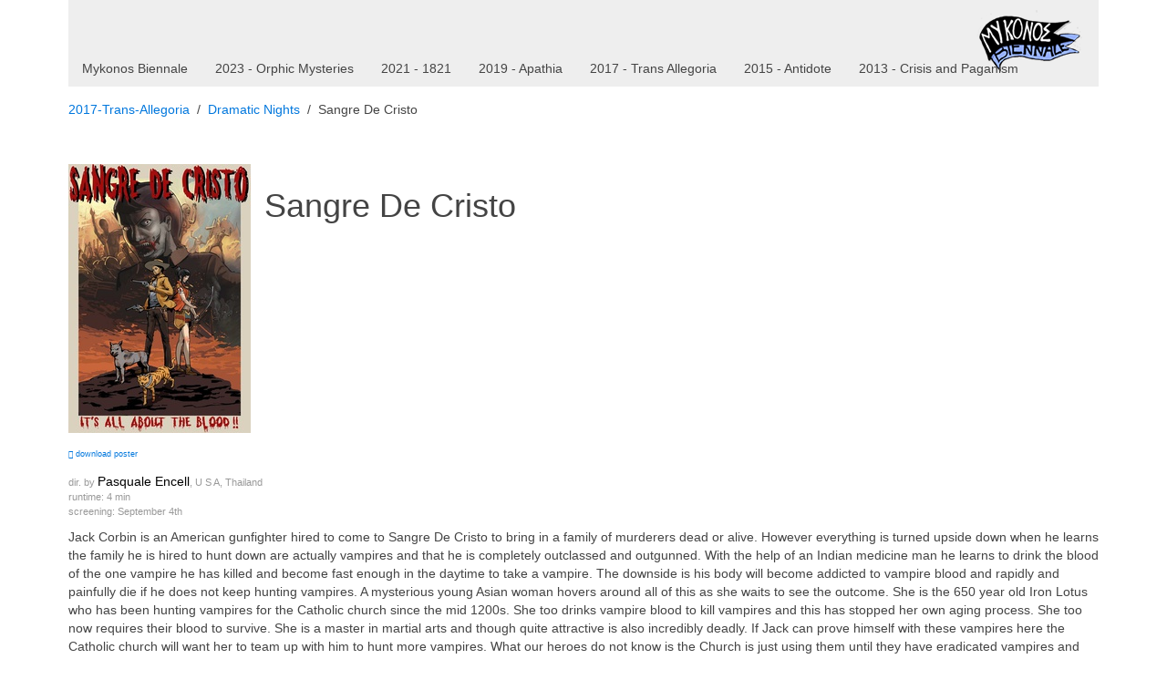

--- FILE ---
content_type: text/html; charset=utf-8
request_url: https://mykonosbiennale.org/filmfestival/film/sangre-de-cristo-pasquale-encell/
body_size: 5352
content:




<!DOCTYPE html>
<!-- film_detal.html -->
<html lang="en-gb" dir="ltr">
<head>
<meta charset="utf-8">
<meta name="viewport" content="width=device-width, initial-scale=1">


<title>Mykonos Biennale - Dramatic Nights - Sangre De Cristo</title>
<meta name="description" content="An Anime style American Western where the heroes drink vampire blood to become fast and strong enough to hunt vampires. The blood keeps them from aging ...">

<meta property="og:site_name" content="Mykonos Biennale"/>
<meta property="og:title" content="Dramatic Nights - Sangre De Cristo"/>
<meta property="og:type" content="website"/>
<meta property="og:url" content="/filmfestival/film/sangre-de-cristo-pasquale-encell/" />
<meta property="og:description" content="An Anime style American Western where the heroes drink vampire blood to become fast and strong enough to hunt vampires. The blood keeps them from aging too but all of this comes with a price as their bodies become addicted to the blood and they rapidly will die without it." />
<meta property="og:image" content="https://s3.amazonaws.com/com.mykonosbiennale.static/images/mykonos-biennale-2017-trans-allegoria-dramatic-nights-sangre-de-cristo-pasquale-encell-poster.jpg" />

<meta name="twitter:card" content="summary">
<meta name="twitter:url" content="/filmfestival/film/sangre-de-cristo-pasquale-encell/">
<meta name="twitter:title" content="Dramatic Nights - Sangre De Cristo">
<meta name="twitter:description" content="An Anime style American Western where the heroes drink vampire blood to become fast and strong enough to hunt vampires. The blood keeps them from aging too but all of this comes with a price as the..." >
<meta name="twitter:image" content="https://s3.amazonaws.com/com.mykonosbiennale.static/images/mykonos-biennale-2017-trans-allegoria-dramatic-nights-sangre-de-cristo-pasquale-encell-poster.jpg">



<link rel="shortcut icon" href="/static/images/favicon.ico" type="image/x-icon">


<link rel="stylesheet" href="../../../font-awesome/4.3.0/css/font-awesome.min.css">
<link rel="stylesheet" href="/static/CACHE/css/4eefad33217a.css" type="text/css" />
<script type="text/javascript" src="/static/CACHE/js/f7134be0a57e.js"></script>
<style>

.uk-navbarX {

	background: linear-gradient(to bottom, rgba(251, 11, 239, 0.18), #FFFDFF) repeat scroll 0% 0% border-box #F7F7F7;
	background-color: transparent; border-bottom-color: rgba(0,0,0,.3)!important; border: 0px solid rgba(0,0,0,.1);
}


 li.uk-active>a {
 	color: magenta!important;
 }
</style>
</head>

<body class="uk-height-1-1"  id="invite">
<div class="uk-container uk-container-center uk-margin-large">


<!-- pages/navbar -->
<div class="uk-grid mark_red" >
	<div class="uk-width-medium-1-1  uk-container-center uk-cover-background menu " >
		<div class="uk-sticky-init " data-uk-sticky style="z-index:4;  ">

			<nav class="uk-navbar  uk-navbar-attached" style="" >
			    <a class="uk-navbar-brand uk-hidden-small uk-align-right" href="/" style="z-index:14;" ><img alt = "mykonos biennale logo" src="/static/images/mykonos-biennale-logo-85.png" ></a>
                <ul class="uk-navbar-nav uk-hidden-small">
                    
                    <li class="uk-parent" data-uk-dropdown="">
                        <a href="/mykonos-biennale/" >Mykonos Biennale</a>
                        <div style="" class="uk-dropdown uk-dropdown-navbar">
                            <ul class="uk-nav uk-nav-navbar">
                                
                                 
                                <li><a href="/mykonos-biennale/#home">Home</a></li>
                                
                                
                                 
                                <li><a href="/mykonos-biennale/#introduction">Introduction</a></li>
                                
                                
                                 
                                <li><a href="/mykonos-biennale/#biennale-statement">Biennale Statement</a></li>
                                
                                
                                 
                                <li><a href="/mykonos-biennale/#art-program">Art Program</a></li>
                                
                                
                                 
                                <li><a href="/mykonos-biennale/#education-and-internship-progam">Education and Internship Progam</a></li>
                                
                                
                                 
                                <li><a href="/mykonos-biennale/#awards">Awards</a></li>
                                
                                
                                 
                                
                                 
                                
                            </ul>
                        </div>
                    </li>
                    
                    <li class="uk-parent" data-uk-dropdown="">
                        <a href="/2023-orphic-mysteries/" >2023 - Orphic Mysteries</a>
                        <div style="" class="uk-dropdown uk-dropdown-navbar">
                            <ul class="uk-nav uk-nav-navbar">
                                
                                 
                                <li><a href="/2023-orphic-mysteries/#home">Home</a></li>
                                
                                
                                 
                                <li><a href="/2023-orphic-mysteries/#program">Program</a></li>
                                
                                
                                 
                                
                                 
                                <li><a href="/2023-orphic-mysteries/#orphic-mysteries">Φ, Orphic Mysteries</a></li>
                                
                                
                                 
                                <li><a href="/2023-orphic-mysteries/#antidote">Antidote</a></li>
                                
                                
                                 
                                <li><a href="/2023-orphic-mysteries/#garden-of-mysteries">GARDEN OF MYSTERIES</a></li>
                                
                                
                                 
                                <li><a href="/2023-orphic-mysteries/#dramatic-nights">Dramatic Nights</a></li>
                                
                                
                                 
                                <li><a href="/2023-orphic-mysteries/#video-graffiti">Video Graffiti</a></li>
                                
                                
                                 
                                <li><a href="/2023-orphic-mysteries/#animation">Animation</a></li>
                                
                                
                                 
                                <li><a href="/2023-orphic-mysteries/#urban">Urban</a></li>
                                
                                
                            </ul>
                        </div>
                    </li>
                    
                    <li class="uk-parent" data-uk-dropdown="">
                        <a href="/2021-1821/" >2021 - 1821</a>
                        <div style="" class="uk-dropdown uk-dropdown-navbar">
                            <ul class="uk-nav uk-nav-navbar">
                                
                                 
                                <li><a href="/2021-1821/#home">Home</a></li>
                                
                                
                                 
                                
                                 
                                <li><a href="/2021-1821/#program">Program</a></li>
                                
                                
                                 
                                <li><a href="/2021-1821/#1821-1">1821-1</a></li>
                                
                                
                                 
                                <li><a href="/2021-1821/#antidote">Antidote</a></li>
                                
                                
                                 
                                <li><a href="/2021-1821/#ideas-idols">Ideas &amp; Idols</a></li>
                                
                                
                                 
                                <li><a href="/2021-1821/#greek-caribbean-cultural-exchange">GREEK - CARIBBEAN  CULTURAL EXCHANGE</a></li>
                                
                                
                                 
                                <li><a href="/2021-1821/#lavara-of-the-revolution">Lavara of the Revolution</a></li>
                                
                                
                                 
                                <li><a href="/2021-1821/#performance">Performance</a></li>
                                
                                
                                 
                                <li><a href="/2021-1821/#dramatic-nights">Dramatic Nights</a></li>
                                
                                
                                 
                                <li><a href="/2021-1821/#video-graffiti">Video Graffiti</a></li>
                                
                                
                                 
                                <li><a href="/2021-1821/#2021-team">2021 Team</a></li>
                                
                                
                                 
                                <li><a href="/2021-1821/#sponsors">Sponsors</a></li>
                                
                                
                            </ul>
                        </div>
                    </li>
                    
                    <li class="uk-parent" data-uk-dropdown="">
                        <a href="/2019-apathia/" >2019 - Apathia</a>
                        <div style="" class="uk-dropdown uk-dropdown-navbar">
                            <ul class="uk-nav uk-nav-navbar">
                                
                                 
                                <li><a href="/2019-apathia/#home">Home</a></li>
                                
                                
                                 
                                <li><a href="/2019-apathia/#program">Program</a></li>
                                
                                
                                 
                                <li><a href="/2019-apathia/#apathia">Apathia</a></li>
                                
                                
                                 
                                <li><a href="/2019-apathia/#statement">Statement</a></li>
                                
                                
                                 
                                <li><a href="/2019-apathia/#farewell-to-takis">Farewell to Takis</a></li>
                                
                                
                                 
                                <li><a href="/2019-apathia/#treasure-hunt">Treasure Hunt</a></li>
                                
                                
                                 
                                
                                 
                                <li><a href="/2019-apathia/#epivatikos-stathmos">Epivatikos Stathmos</a></li>
                                
                                
                                 
                                <li><a href="/2019-apathia/#video-graffiti">Video Graffiti</a></li>
                                
                                
                                 
                                <li><a href="/2019-apathia/#dramatic-nights">Dramatic Nights</a></li>
                                
                                
                                 
                                
                                 
                                <li><a href="/2019-apathia/#2019-team">2019 Team</a></li>
                                
                                
                            </ul>
                        </div>
                    </li>
                    
                    <li class="uk-parent" data-uk-dropdown="">
                        <a href="/2017-trans-allegoria/" >2017 - Trans Allegoria</a>
                        <div style="" class="uk-dropdown uk-dropdown-navbar">
                            <ul class="uk-nav uk-nav-navbar">
                                
                                 
                                <li><a href="/2017-trans-allegoria/#home">Home</a></li>
                                
                                
                                 
                                <li><a href="/2017-trans-allegoria/#program">Program</a></li>
                                
                                
                                 
                                
                                 
                                <li><a href="/2017-trans-allegoria/#trans-allegoria">Trans Allegoria</a></li>
                                
                                
                                 
                                <li><a href="/2017-trans-allegoria/#statement">Statement</a></li>
                                
                                
                                 
                                
                                 
                                <li><a href="/2017-trans-allegoria/#treasure-hunt">Treasure Hunt</a></li>
                                
                                
                                 
                                <li><a href="/2017-trans-allegoria/#a-night-of-philosophy">A Night of Philosophy</a></li>
                                
                                
                                 
                                <li><a href="/2017-trans-allegoria/#school-of-fine-arts">School of Fine Arts</a></li>
                                
                                
                                 
                                <li><a href="/2017-trans-allegoria/#video-graffiti">Video Graffiti</a></li>
                                
                                
                                 
                                <li><a href="/2017-trans-allegoria/#dramatic-nights">Dramatic Nights</a></li>
                                
                                
                                 
                                
                                 
                                <li><a href="/2017-trans-allegoria/#dance-music-amp-performance">Dance, Music &amp;amp; Performance</a></li>
                                
                                
                                 
                                <li><a href="/2017-trans-allegoria/#team-2017">Team 2017</a></li>
                                
                                
                                 
                                
                                 
                                
                                 
                                
                            </ul>
                        </div>
                    </li>
                    
                    <li class="uk-parent" data-uk-dropdown="">
                        <a href="/2015-antidote/" >2015 - Antidote</a>
                        <div style="" class="uk-dropdown uk-dropdown-navbar">
                            <ul class="uk-nav uk-nav-navbar">
                                
                                 
                                <li><a href="/2015-antidote/#home">Home</a></li>
                                
                                
                                 
                                <li><a href="/2015-antidote/#antidote">Antidote</a></li>
                                
                                
                                 
                                <li><a href="/2015-antidote/#statement">Statement</a></li>
                                
                                
                                 
                                <li><a href="/2015-antidote/#events">Events</a></li>
                                
                                
                                 
                                <li><a href="/2015-antidote/#archaeological-museum">Archaeological Museum</a></li>
                                
                                
                                 
                                <li><a href="/2015-antidote/#treasure-hunt">Treasure Hunt</a></li>
                                
                                
                                 
                                <li><a href="/2015-antidote/#antidotes">Antidotes</a></li>
                                
                                
                                 
                                <li><a href="/2015-antidote/#school-of-fine-arts">School of Fine Arts</a></li>
                                
                                
                                 
                                <li><a href="/2015-antidote/#video-graffiti">Video Graffiti</a></li>
                                
                                
                                 
                                <li><a href="/2015-antidote/#dramatic-nights">Dramatic Nights</a></li>
                                
                                
                                 
                                <li><a href="/2015-antidote/#kite-festival">Kite Festival</a></li>
                                
                                
                                 
                                <li><a href="/2015-antidote/#pigeage">Pigeage</a></li>
                                
                                
                                 
                                <li><a href="/2015-antidote/#team-2015">Team 2015</a></li>
                                
                                
                                 
                                <li><a href="/2015-antidote/#sponsors">Sponsors</a></li>
                                
                                
                                 
                                
                                 
                                
                            </ul>
                        </div>
                    </li>
                    
                    <li class="uk-parent" data-uk-dropdown="">
                        <a href="/2013-crisis-and-paganism/" >2013 - Crisis and  Paganism</a>
                        <div style="" class="uk-dropdown uk-dropdown-navbar">
                            <ul class="uk-nav uk-nav-navbar">
                                
                                 
                                <li><a href="/2013-crisis-and-paganism/#crises-and-paganism">Crises and Paganism</a></li>
                                
                                
                                 
                                <li><a href="/2013-crisis-and-paganism/#statement">Statement</a></li>
                                
                                
                                 
                                <li><a href="/2013-crisis-and-paganism/#events">Events</a></li>
                                
                                
                                 
                                <li><a href="/2013-crisis-and-paganism/#venues">Venues</a></li>
                                
                                
                                 
                                <li><a href="/2013-crisis-and-paganism/#artists">Artists</a></li>
                                
                                
                                 
                                <li><a href="/2013-crisis-and-paganism/#press">Press</a></li>
                                
                                
                                 
                                <li><a href="/2013-crisis-and-paganism/#team">Team</a></li>
                                
                                
                                 
                                <li><a href="/2013-crisis-and-paganism/#main-sponsors">Main Sponsors</a></li>
                                
                                
                            </ul>
                        </div>
                    </li>
                    
			</ul>
			<a href="#offcanvas" class="uk-navbar-toggle uk-visible-small" data-uk-offcanvas></a>

			</nav>
		</div>
        
<ul class="uk-breadcrumb uk-margin-large-bottom">
    
    
        <li><a href="/">2017-Trans-Allegoria</a></li>
    
       
    
        <li><a href="/filmfestival/2017/dramatic-nights/">Dramatic Nights</a></li>
    
       
    
          <li class="uk-active"><span>Sangre De Cristo</span></li>
    
       
</ul>
         
	</div>
</div>
    
 <div id="offcanvas" class="uk-offcanvas">
	<div class="uk-offcanvas-bar">
        <ul class="uk-nav uk-nav-offcanvas uk-nav-parent-icon" data-uk-nav>
             
            <li class="uk-parent">
                <a href="#" >Mykonos Biennale</a>
                <ul class="uk-nav-sub">
                      
                           
			        <li><a href="/mykonos-biennale/#home">Home</a></li>
                     
                    
                           
			        <li><a href="/mykonos-biennale/#introduction">Introduction</a></li>
                     
                    
                           
			        <li><a href="/mykonos-biennale/#biennale-statement">Biennale Statement</a></li>
                     
                    
                           
			        <li><a href="/mykonos-biennale/#art-program">Art Program</a></li>
                     
                    
                           
			        <li><a href="/mykonos-biennale/#education-and-internship-progam">Education and Internship Progam</a></li>
                     
                    
                           
			        <li><a href="/mykonos-biennale/#awards">Awards</a></li>
                     
                    
                           
                    
                           
                    
                </ul>
             </li>
             
            <li class="uk-parent">
                <a href="#" >2023 - Orphic Mysteries</a>
                <ul class="uk-nav-sub">
                      
                           
			        <li><a href="/2023-orphic-mysteries/#home">Home</a></li>
                     
                    
                           
			        <li><a href="/2023-orphic-mysteries/#program">Program</a></li>
                     
                    
                           
                    
                           
			        <li><a href="/2023-orphic-mysteries/#orphic-mysteries">Φ, Orphic Mysteries</a></li>
                     
                    
                           
			        <li><a href="/2023-orphic-mysteries/#antidote">Antidote</a></li>
                     
                    
                           
			        <li><a href="/2023-orphic-mysteries/#garden-of-mysteries">GARDEN OF MYSTERIES</a></li>
                     
                    
                           
			        <li><a href="/2023-orphic-mysteries/#dramatic-nights">Dramatic Nights</a></li>
                     
                    
                           
			        <li><a href="/2023-orphic-mysteries/#video-graffiti">Video Graffiti</a></li>
                     
                    
                           
			        <li><a href="/2023-orphic-mysteries/#animation">Animation</a></li>
                     
                    
                           
			        <li><a href="/2023-orphic-mysteries/#urban">Urban</a></li>
                     
                    
                </ul>
             </li>
             
            <li class="uk-parent">
                <a href="#" >2021 - 1821</a>
                <ul class="uk-nav-sub">
                      
                           
			        <li><a href="/2021-1821/#home">Home</a></li>
                     
                    
                           
                    
                           
			        <li><a href="/2021-1821/#program">Program</a></li>
                     
                    
                           
			        <li><a href="/2021-1821/#1821-1">1821-1</a></li>
                     
                    
                           
			        <li><a href="/2021-1821/#antidote">Antidote</a></li>
                     
                    
                           
			        <li><a href="/2021-1821/#ideas-idols">Ideas &amp; Idols</a></li>
                     
                    
                           
			        <li><a href="/2021-1821/#greek-caribbean-cultural-exchange">GREEK - CARIBBEAN  CULTURAL EXCHANGE</a></li>
                     
                    
                           
			        <li><a href="/2021-1821/#lavara-of-the-revolution">Lavara of the Revolution</a></li>
                     
                    
                           
			        <li><a href="/2021-1821/#performance">Performance</a></li>
                     
                    
                           
			        <li><a href="/2021-1821/#dramatic-nights">Dramatic Nights</a></li>
                     
                    
                           
			        <li><a href="/2021-1821/#video-graffiti">Video Graffiti</a></li>
                     
                    
                           
			        <li><a href="/2021-1821/#2021-team">2021 Team</a></li>
                     
                    
                           
			        <li><a href="/2021-1821/#sponsors">Sponsors</a></li>
                     
                    
                </ul>
             </li>
             
            <li class="uk-parent">
                <a href="#" >2019 - Apathia</a>
                <ul class="uk-nav-sub">
                      
                           
			        <li><a href="/2019-apathia/#home">Home</a></li>
                     
                    
                           
			        <li><a href="/2019-apathia/#program">Program</a></li>
                     
                    
                           
			        <li><a href="/2019-apathia/#apathia">Apathia</a></li>
                     
                    
                           
			        <li><a href="/2019-apathia/#statement">Statement</a></li>
                     
                    
                           
			        <li><a href="/2019-apathia/#farewell-to-takis">Farewell to Takis</a></li>
                     
                    
                           
			        <li><a href="/2019-apathia/#treasure-hunt">Treasure Hunt</a></li>
                     
                    
                           
                    
                           
			        <li><a href="/2019-apathia/#epivatikos-stathmos">Epivatikos Stathmos</a></li>
                     
                    
                           
			        <li><a href="/2019-apathia/#video-graffiti">Video Graffiti</a></li>
                     
                    
                           
			        <li><a href="/2019-apathia/#dramatic-nights">Dramatic Nights</a></li>
                     
                    
                           
                    
                           
			        <li><a href="/2019-apathia/#2019-team">2019 Team</a></li>
                     
                    
                </ul>
             </li>
             
            <li class="uk-parent">
                <a href="#" >2017 - Trans Allegoria</a>
                <ul class="uk-nav-sub">
                      
                           
			        <li><a href="/2017-trans-allegoria/#home">Home</a></li>
                     
                    
                           
			        <li><a href="/2017-trans-allegoria/#program">Program</a></li>
                     
                    
                           
                    
                           
			        <li><a href="/2017-trans-allegoria/#trans-allegoria">Trans Allegoria</a></li>
                     
                    
                           
			        <li><a href="/2017-trans-allegoria/#statement">Statement</a></li>
                     
                    
                           
                    
                           
			        <li><a href="/2017-trans-allegoria/#treasure-hunt">Treasure Hunt</a></li>
                     
                    
                           
			        <li><a href="/2017-trans-allegoria/#a-night-of-philosophy">A Night of Philosophy</a></li>
                     
                    
                           
			        <li><a href="/2017-trans-allegoria/#school-of-fine-arts">School of Fine Arts</a></li>
                     
                    
                           
			        <li><a href="/2017-trans-allegoria/#video-graffiti">Video Graffiti</a></li>
                     
                    
                           
			        <li><a href="/2017-trans-allegoria/#dramatic-nights">Dramatic Nights</a></li>
                     
                    
                           
                    
                           
			        <li><a href="/2017-trans-allegoria/#dance-music-amp-performance">Dance, Music &amp;amp; Performance</a></li>
                     
                    
                           
			        <li><a href="/2017-trans-allegoria/#team-2017">Team 2017</a></li>
                     
                    
                           
                    
                           
                    
                           
                    
                </ul>
             </li>
             
            <li class="uk-parent">
                <a href="#" >2015 - Antidote</a>
                <ul class="uk-nav-sub">
                      
                           
			        <li><a href="/2015-antidote/#home">Home</a></li>
                     
                    
                           
			        <li><a href="/2015-antidote/#antidote">Antidote</a></li>
                     
                    
                           
			        <li><a href="/2015-antidote/#statement">Statement</a></li>
                     
                    
                           
			        <li><a href="/2015-antidote/#events">Events</a></li>
                     
                    
                           
			        <li><a href="/2015-antidote/#archaeological-museum">Archaeological Museum</a></li>
                     
                    
                           
			        <li><a href="/2015-antidote/#treasure-hunt">Treasure Hunt</a></li>
                     
                    
                           
			        <li><a href="/2015-antidote/#antidotes">Antidotes</a></li>
                     
                    
                           
			        <li><a href="/2015-antidote/#school-of-fine-arts">School of Fine Arts</a></li>
                     
                    
                           
			        <li><a href="/2015-antidote/#video-graffiti">Video Graffiti</a></li>
                     
                    
                           
			        <li><a href="/2015-antidote/#dramatic-nights">Dramatic Nights</a></li>
                     
                    
                           
			        <li><a href="/2015-antidote/#kite-festival">Kite Festival</a></li>
                     
                    
                           
			        <li><a href="/2015-antidote/#pigeage">Pigeage</a></li>
                     
                    
                           
			        <li><a href="/2015-antidote/#team-2015">Team 2015</a></li>
                     
                    
                           
			        <li><a href="/2015-antidote/#sponsors">Sponsors</a></li>
                     
                    
                           
                    
                           
                    
                </ul>
             </li>
             
            <li class="uk-parent">
                <a href="#" >2013 - Crisis and  Paganism</a>
                <ul class="uk-nav-sub">
                      
                           
			        <li><a href="/2013-crisis-and-paganism/#crises-and-paganism">Crises and Paganism</a></li>
                     
                    
                           
			        <li><a href="/2013-crisis-and-paganism/#statement">Statement</a></li>
                     
                    
                           
			        <li><a href="/2013-crisis-and-paganism/#events">Events</a></li>
                     
                    
                           
			        <li><a href="/2013-crisis-and-paganism/#venues">Venues</a></li>
                     
                    
                           
			        <li><a href="/2013-crisis-and-paganism/#artists">Artists</a></li>
                     
                    
                           
			        <li><a href="/2013-crisis-and-paganism/#press">Press</a></li>
                     
                    
                           
			        <li><a href="/2013-crisis-and-paganism/#team">Team</a></li>
                     
                    
                           
			        <li><a href="/2013-crisis-and-paganism/#main-sponsors">Main Sponsors</a></li>
                     
                    
                </ul>
             </li>
             
        </ul>
    </div>
</div>
<!-- end of pages/navbar -->        
            
<div class="uk-grid " >
  <div class="uk-width-medium-1-1 ">
    <article class="uk-comment">
    <header class="uk-comment-header">
         
                
        <img class="uk-comment-avatar" src="../../../com.mykonosbiennale.static/mykonos-biennale-cacheeb/57/eb571b70c2d24f4b37d46e2b1cece552.jpg"    width="200" height="295"  alt="Sangre De Cristo Poster">
                
           
            <h1>Sangre De Cristo</h1>
          </header>
          <div class="uk-comment-meta">

<div class="uk-flex uk-flex-left uk-flex-top uk-margin-bottom">
    <small><a href="http://com.mykonosbiennale.static.s3.amazonaws.com/images/mykonos-biennale-2017-trans-allegoria-dramatic-nights-sangre-de-cristo-pasquale-encell-poster.jpg" target="_blank"><i class="uk-icon-download"></i> download poster</a></small>
</div>


              dir. by <span style="color:black; font-size:125%;">Pasquale Encell</span>, U S A, Thailand<br/>
                  runtime: 4 min<br/>
              
              screening: 
                
                    September 4th
                
                </div>
        <div class="uk-comment-body" style="padding-top:10px;">
            
            Jack Corbin is an American gunfighter hired to come to Sangre De 
Cristo to bring in a family of murderers dead or alive. However 
everything is turned upside down when he learns the family he is hired 
to hunt down are actually vampires and that he is completely 
outclassed and outgunned. 

With the help of an Indian medicine man he learns to drink the blood of the one vampire he has killed and become fast enough in the daytime to take a vampire. The downside is his body will become addicted to vampire blood and rapidly and painfully die if he does not keep hunting vampires. 

A mysterious young Asian woman hovers around all of this as she waits to see the outcome. She is the 650 year old Iron Lotus who has been hunting vampires for the Catholic church since the mid 1200s. She too drinks vampire blood to kill vampires and this has stopped her own aging process. She too now requires their blood to survive. She is a 
master in martial arts and though quite attractive is also incredibly deadly. 

If Jack can prove himself with these vampires here the Catholic church will want her to team up with him to hunt more vampires. 

What our heroes do not know is the Church is just using them until they have eradicated vampires and then will hunt Jack and Iron Lotus down as they are now considered part demonic themselves. 

The vampires all have a human that drinks their blood and then protects the vampires in the daylight. These blood drinkers are called 'halflings' and must be battled through to get to the vampires. 

Our heroes can not hope to beat a vampire at night and must hide in safe places such as churches when night falls then hunt again in the daylight hours. Even then their edge is only slight and the danger is always intense. 

Because the heroes do not age this show can move forward in time for some episodes to one of the episodes we already have written takes place in modern times where we follow a particularly unsavory vampire who hunts down his teenage girl victims using social media. 
            


        </div>
      

                            
    <h3> Credits </h3>
                            <dl class="uk-description-list-horizontal">
            
            
            
            
            
             
            
            
            
            
             
            </dl>

        <div class="uk-flex uk-flex-middle uk-flex-center">
        <div class="uk-responsive-width">
          
        
        
                <video id="video" controls class="uk-responsive-width uk-container-center"  style="padding:5px 0 50px 0;">
                    <source src="http://org.mykonosbiennale.2015.s3.amazonaws.com/trailers/trailer-Sangre-De-Cristo.mp4" type="video/mp4">
                    <source src="http://org.mykonosbiennale.2015.s3.amazonaws.com/trailers/trailer-Sangre-De-Cristo1.WebM" type="video/webm">
                    <source src="http://org.mykonosbiennale.2015.s3.amazonaws.com/trailers/trailer-Sangre-De-Cristo1.ogv" type="video/ogg">
                </video>
          

        
</div>
        </div>
<div class="uk-grid-width-small-1-2 uk-grid-width-medium-1-3 " data-uk-grid="{gutter: 20}">
       
                
                                            

                                     
                
             
                     <div><a href="https://s3.amazonaws.com/com.mykonosbiennale.static/images/mykonos-biennale-2015-film-festival-sangre-de-cristo-sangre-de-cristo-pasquale-encell-Screenshot-0.dms" target="_blank"><img src="../../../com.mykonosbiennale.static/mykonos-biennale-cachec8/c3/c8c3c44c16d5932582fdc8cd3deca330.jpg" class="uk-responsive-width" width="1138" height="640" alt="Mykonos Biennale 2015 - Film Festival -  Sangre De Cristo - screen shot" /></a></div>
                          
            
            
                                     
                
             
                     <div><a href="https://s3.amazonaws.com/com.mykonosbiennale.static/images/mykonos-biennale-2015-film-festival-sangre-de-cristo-sangre-de-cristo-pasquale-encell-Screenshot-1.dms" target="_blank"><img src="../../../com.mykonosbiennale.static/mykonos-biennale-cachea0/65/a0652b3e1fc5b09c0cbd085721a3f599.jpg" class="uk-responsive-width" width="1138" height="640" alt="Mykonos Biennale 2015 - Film Festival -  Sangre De Cristo - screen shot" /></a></div>
                          
            
            
                                     
                
             
                     <div><a href="https://s3.amazonaws.com/com.mykonosbiennale.static/images/mykonos-biennale-2015-film-festival-sangre-de-cristo-sangre-de-cristo-pasquale-encell-Screenshot-2.dms" target="_blank"><img src="../../../com.mykonosbiennale.static/mykonos-biennale-cachede/f2/def211d8173df680c643a9aa7bb9d311.jpg" class="uk-responsive-width" width="1138" height="640" alt="Mykonos Biennale 2015 - Film Festival -  Sangre De Cristo - screen shot" /></a></div>
                          
            
            
                                     
                
             
                     <div><a href="https://s3.amazonaws.com/com.mykonosbiennale.static/images/mykonos-biennale-2015-film-festival-sangre-de-cristo-sangre-de-cristo-pasquale-encell-Screenshot-3.dms" target="_blank"><img src="../../../com.mykonosbiennale.static/mykonos-biennale-cache5e/bd/5ebd125c24dc2a9773d6156a3e7e694e.jpg" class="uk-responsive-width" width="1138" height="640" alt="Mykonos Biennale 2015 - Film Festival -  Sangre De Cristo - screen shot" /></a></div>
                          
            
            
                                     
                
             
                     <div><a href="https://s3.amazonaws.com/com.mykonosbiennale.static/images/mykonos-biennale-2015-film-festival-sangre-de-cristo-sangre-de-cristo-pasquale-encell-Screenshot-4.dms" target="_blank"><img src="../../../com.mykonosbiennale.static/mykonos-biennale-cachebb/f0/bbf0912b406c2eda8656b2d165e37d8e.jpg" class="uk-responsive-width" width="1138" height="640" alt="Mykonos Biennale 2015 - Film Festival -  Sangre De Cristo - screen shot" /></a></div>
                          
            
                                   


</div>

                
        
        
        




         
<div style="padding-top:10px;">
        <a href="http://com.mykonosbiennale.static.s3.amazonaws.com/images/mykonos-biennale-2017-trans-allegoria-dramatic-nights-sangre-de-cristo-pasquale-encell-poster.jpg" target="_blank"><i class="uk-icon-download"></i> download poster</a>
</div>
        
</article>
     

     
        </div>
     </div>
 </div>
    
    
  
<script>
   $(function() { 
       
if (Modernizr.video.h264 ) {
      $("#video").show();
} else {
      $("#video").hide();       
}
              });                 
</script>
    
    
    
    </body>
</html>
    
